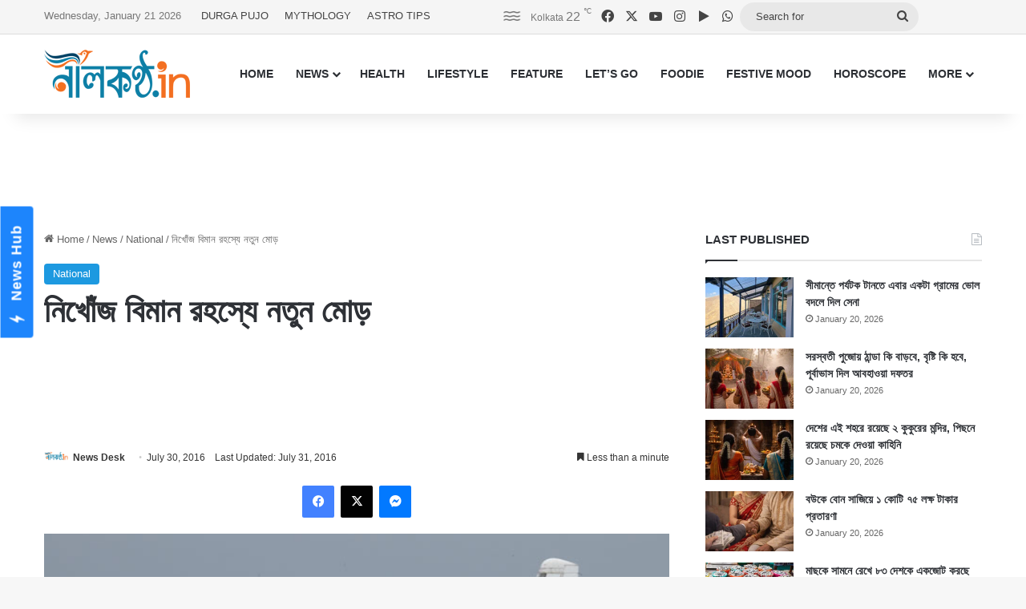

--- FILE ---
content_type: text/html; charset=utf-8
request_url: https://www.google.com/recaptcha/api2/aframe
body_size: 268
content:
<!DOCTYPE HTML><html><head><meta http-equiv="content-type" content="text/html; charset=UTF-8"></head><body><script nonce="cHzz3FJZLyS_n6MiR4AYbQ">/** Anti-fraud and anti-abuse applications only. See google.com/recaptcha */ try{var clients={'sodar':'https://pagead2.googlesyndication.com/pagead/sodar?'};window.addEventListener("message",function(a){try{if(a.source===window.parent){var b=JSON.parse(a.data);var c=clients[b['id']];if(c){var d=document.createElement('img');d.src=c+b['params']+'&rc='+(localStorage.getItem("rc::a")?sessionStorage.getItem("rc::b"):"");window.document.body.appendChild(d);sessionStorage.setItem("rc::e",parseInt(sessionStorage.getItem("rc::e")||0)+1);localStorage.setItem("rc::h",'1768949150964');}}}catch(b){}});window.parent.postMessage("_grecaptcha_ready", "*");}catch(b){}</script></body></html>